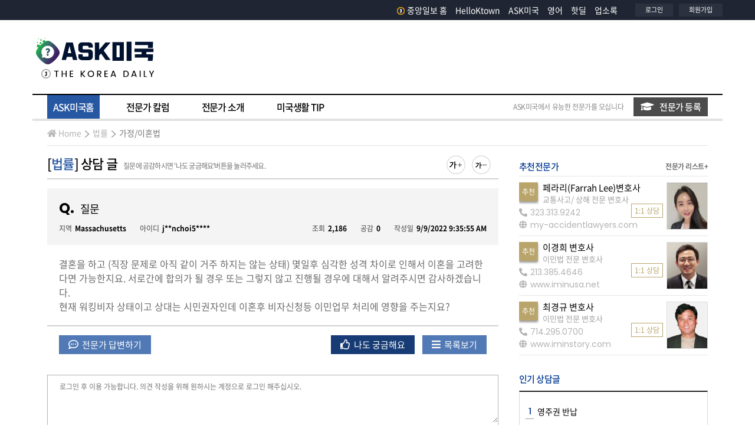

--- FILE ---
content_type: text/html; Charset=UTF-8
request_url: https://ask.koreadaily.com/ask_read.asp?qca_code=law.home&cot_userid=&page=4&qna_idx=123231&status=&branch=&searchOpt=&searchTxt=
body_size: 98666
content:
<!DOCTYPE html>
<html>
<head>
    <!--Start google crm-->
<script async src="https://www.googletagmanager.com/gtag/js?id=UA-1434457-1"></script>
<script>
window.dataLayer = window.dataLayer || [];
function gtag(){dataLayer.push(arguments);}
gtag('js', new Date());
gtag('config', 'UA-1434457-1');
</script>
<!--End google crm-->
<script type="text/javascript" async src="https://hb-amergemedia.s3.us-east-2.amazonaws.com/koreadaily.com/asc_prebid.js"></script>

<meta charset="utf-8">
<meta name="viewport" content="width=device-width, initial-scale=1.0">
<meta http-equiv="X-UA-Compatible" content="IE=edge,chrome=1">
<meta http-equiv="Cache-Control" content="no-cache" />
<meta http-equiv="Pragma" content="no-cache" />

<title>질문 - ASK미국 - 미주중앙일보</title>

<meta name='description' content="결혼을 하고 (직장 문제로 아직 같이 거주 하지는 않는 상태) 몇일후 심각한 성격 차이로 인해서 이혼을 고려한다면 가능한지요. 서로간에 합의가 될 경우 또는 그렇지 않고 진행될 경우에 대해서 알려주시면 감사하겠습니다.
현재 워킹비자 상태이고 상대는 시민권자인데 이혼후 비자신청등 이민업무 처리에 영향을 주는지요?" />





<meta property="og:title" content="질문 - ASK미국 - 미주중앙일보" />
<meta property="og:url" content="https://ask.koreadaily.com/ask_read.asp?qca_code=law.home&cot_userid=&page=4&qna_idx=123231&status=&branch=&searchOpt=&searchTxt=" />
<meta property="og:description" content="결혼을 하고 (직장 문제로 아직 같이 거주 하지는 않는 상태) 몇일후 심각한 성격 차이로 인해서 이혼을 고려한다면 가능한지요. 서로간에 합의가 될 경우 또는 그렇지 않고 진행될 경우에 대해서 알려주시면 감사하겠습니다.
현재 워킹비자 상태이고 상대는 시민권자인데 이혼후 비자신청등 이민업" />
<meta property="og:site_name" content="ASK미국 - 미주중앙일보" />
<meta property="og:type" content="article" />
<meta property="og:image" content="https://ask.koreadaily.com/assets/images/common/sns_logo_ask.gif" />



<!-- core CSS -->
<link rel="stylesheet" href="https://stackpath.bootstrapcdn.com/bootstrap/4.3.1/css/bootstrap.min.css" integrity="sha384-ggOyR0iXCbMQv3Xipma34MD+dH/1fQ784/j6cY/iJTQUOhcWr7x9JvoRxT2MZw1T" crossorigin="anonymous">
<link rel="stylesheet" href="https://cdnjs.cloudflare.com/ajax/libs/font-awesome/5.11.2/css/all.css">
<link href="https://fonts.googleapis.com/css?family=Poppins:400,600,700&display=swap" rel="stylesheet">

<!-- Custom CSS -->
<link href="/assets/css/common.css" rel="stylesheet">
<link href="/assets/css/layout.css?v=20210907" rel="stylesheet">
<link href="/assets/css/site.css?v=0217" rel="stylesheet">
<link href="/assets/css/popup.css" rel="stylesheet">

<!-- core js -->
<script src="https://code.jquery.com/jquery-3.3.1.min.js" integrity="sha256-FgpCb/KJQlLNfOu91ta32o/NMZxltwRo8QtmkMRdAu8=" crossorigin="anonymous"></script>
<script src="https://cdnjs.cloudflare.com/ajax/libs/popper.js/1.14.7/umd/popper.min.js" integrity="sha384-UO2eT0CpHqdSJQ6hJty5KVphtPhzWj9WO1clHTMGa3JDZwrnQq4sF86dIHNDz0W1" crossorigin="anonymous"></script>
<script src="https://stackpath.bootstrapcdn.com/bootstrap/4.3.1/js/bootstrap.min.js" integrity="sha384-JjSmVgyd0p3pXB1rRibZUAYoIIy6OrQ6VrjIEaFf/nJGzIxFDsf4x0xIM+B07jRM" crossorigin="anonymous"></script>
<script src="https://code.jquery.com/ui/1.12.1/jquery-ui.min.js" integrity="sha256-VazP97ZCwtekAsvgPBSUwPFKdrwD3unUfSGVYrahUqU=" crossorigin="anonymous"></script>

<script type="text/javascript" src="/assets/vendors/colorbox/jquery.colorbox.js"></script>
<link rel="stylesheet" href="/assets/vendors/colorbox/colorbox.css" />
<link rel="stylesheet" type="text/css" href="/assets/vendors/swiper/css/swiper.css" />
<script type="text/javascript" src="/assets/vendors/swiper/js/swiper.js"></script>
<script type="text/javascript" src="/assets/js/common.js?v-1417"></script>
<link rel="shortcut icon" href="/assets/images/favicon.ico">


<link rel="alternate" media="only screen and (max-width: 640px)" href="https://m.ask.koreadaily.com/read.asp?qca_code=law.home&cot_userid=&page=4&qna_idx=123231&status=&branch=&searchOpt=&searchTxt=">

<!-- Start DoubleClick js -->
<script async src="https://securepubads.g.doubleclick.net/tag/js/gpt.js"></script>
<script>
    window.googletag = window.googletag || {cmd: []};
    googletag.cmd.push(function() {
      googletag.defineSlot('/21183325/KD_Ask_RMiddle_B1', [[250, 250], [300, 250]], 'div-gpt-ad-1449101839529-0').addService(googletag.pubads());
      googletag.defineSlot('/21183325/KD_Ask_Top_A1', [728, 90], 'div-gpt-ad-1449101839529-1').addService(googletag.pubads());
      googletag.pubads().enableSingleRequest();
      googletag.pubads().collapseEmptyDivs();
      googletag.enableServices();
    });
</script>
<!-- End DoubleClick js -->
<!-- taboola home -->
<script type="text/javascript">
    window._taboola = window._taboola || [];
    _taboola.push({ homepage: 'auto' });
    !function (e, f, u, i) {
        if (!document.getElementById(i)) {
            e.async = 1;
            e.src = u;
            e.id = i;
            f.parentNode.insertBefore(e, f);
        }
    }(document.createElement('script'),
        document.getElementsByTagName('script')[0],
        '//cdn.taboola.com/libtrc/koreadaily/loader.js',
        'tb_loader_script');
    if (window.performance && typeof window.performance.mark == 'function') { window.performance.mark('tbl_ic'); }
</script>
<!-- //taboola home -->

     
    <link href="/assets/vendors/summernote/summernote-bs4.css" rel="stylesheet">
    <script src="/assets/vendors/summernote/summernote-bs4.js"></script>
    <script type="text/javascript" src="/_dev/javascript/common.js"></script>

</head>
<body>
    <div data-aaad='true' data-aa-adunit='/21183325/KD_Home_FLT'></div>

    <!--GN area S-->
    <div id="header-area">
        <header>
            <!--Branch with login & logo area S-->
                
<div class="site-header-gnb-wrap">
        <div class="content_box">
            <div class="site-masthead">
                <div class="head-left">
                    &nbsp;
                    <!--<div class="branch_list">
                        <div id="branch-dropdown">
                            <ul>
                                <li class="has-sub">
                                    <a href="#" class="parenttitle"><span>지역보기<i class="nav-arrow"></i></span></a>
                                    <ul class="childarea">
                                        <li>
                                            <a href="https://koreadaily.com/">Los Angeles</a>
                                        </li>
                                        <li>
                                            <a href="https://koreadaily.com/index_NY.html">New York</a>
                                        </li>
                                        <li>
                                            <a href="https://koreadaily.com/index_AT.html">Atlanta</a>
                                        </li>
                                        <li>
                                            <a href="https://koreadaily.com/index_CH.html">Chicago</a>
                                        </li>
                                        <li>
                                            <a href="https://koreadaily.com/index_DC.html">Washington DC</a>
                                        </li>
                                        <li>
                                            <a href="https://koreadaily.com/index_DE.html">Denver</a>
                                        </li>
                                        <li>
                                            <a href="https://koreadaily.com/index_SD.html">San Diego</a>
                                        </li>
                                        <li>
                                            <a href="https://koreadaily.com/index_VA.html">Vancouver</a>
                                        </li>
                                        <li>
                                            <a href="https://koreadaily.com/index_TO.html">Toronto</a>
                                        </li>
                                        <li class="last">
                                            <a href="https://www.joongang.co.kr/" target="_blank">한국중앙일보</a>
                                        </li>
                                    </ul>
                                </li>
                            </ul>
                        </div>
                    </div>-->
                    <div class="clear"></div>
                </div>
                <div class="head-right">
                    <div class="followsns">
                        <ul class="otherlinks_list">
                            <li class="items">
                                <a href="https://www.koreadaily.com/">
                                    <img src="/assets/images/common/logo_J.png" alt="home" class="homelogo2" />중앙일보 홈
                                </a>
                            </li> 
                            <li class="items"><a href="http://ktown.koreadaily.com">HelloKtown</a></li>
                            <li class="items"><a href="http://ask.koreadaily.com/">ASK미국</a> </li>
                            <li class="items"><a href="https://english.koreadaily.com/">영어</a> </li>
                            <li class="items"><a href="https://hotdeal.koreadaily.com/">핫딜</a> </li>
                            <li class="items"><a href="http://yp.koreadaily.com/main.asp?bra_code=LA">업소록</a></li>
                        </ul>
                    </div>

                    <div class="myarea">
                        <ul>
                            <li>
                                
                                <a href="JavaScript:Login()">로그인</a>
                                
                            </li>
                            <li>
                                
                                <a href="https://member.koreadaily.com/register_step1.asp" target="_blank">회원가입</a>
                                
                            </li>
                        </ul>
                    </div>
                    <div class="clear"></div>
                </div>
            </div>
            <div class="clear"></div>
        </div>
        <div class="clear"></div>
    </div>
    <div class="clear"></div>
    
    <!--LOGO area S-->
    <div class="site-header-inner-wrap">
        <div class="content_box ">
            <div class="site-masthead">
                <div class="head-left logo">
                    <h1>
                        <a href="/index.html">
                            <img src="/assets/images/common/logo_ask.gif" alt="ASK 미국">
                        </a>
                    </h1>
                </div>
                <div class="head-right">
                    <div class="bg-gray-ad">
        
<div id="topADContainer">
    <div id='div-gpt-ad-1449101839529-1'>
        <script type='text/javascript'>
            googletag.cmd.push(function () { googletag.display('div-gpt-ad-1449101839529-1'); });
        </script>
    </div>
</div>

                     
                    </div>

                </div>
                <div class="clear"></div>
            </div>
            <div class="clear"></div>
        </div>
    </div>
    <!--LOGO area E-->
            <!--Branch with login & logo area E-->
        </header>
        <div class="clear"></div>
        <!--Menu Bar Area-->
             <div class="menu-bar-area">
        <div class="content_box">
            <nav class="navbar  ">
                <ul id="mega_menu">
                    <li id="a-home" class="ask-menu"  ><a href="/index.html" class="active"  data-id="home">ASK미국홈</a></li>
                    <li id="a-colum"  class="ask-menu" ><a href="/columnist/columns_list.html"  data-id="columnist">전문가 칼럼</a></li>
                    <li id="a-special"  class="ask-menu" ><a href="/specialist/introduce_specialist.html"  data-id="specialist">전문가 소개</a></li>
                    <li id="a-tips"  class="ask-menu" ><a href="/uslife/uslife_tips.html"  data-id="uslife">미국생활 TIP</a></li>
                </ul>
                <div class="inquiry-btn">
                    <span>ASK미국에서 유능한 전문가를 모십니다</span>
                    <span class="btn_askmem_inquiry"><a href="/apply_specialist.html"><i class="fas fa-graduation-cap"></i>전문가 등록</a></span>

                </div> 
            </nav>
         
            <div class="clear"></div>
        </div>
    </div> 
        <!--Menu Bar Area-->
        <div class="clear"></div>
        <!--Sub Menu Bar Area-->
        <div class="sub-menu-bar-area">
            <div class="content_box">
                <div class="float_left">
                    <ol class="breadcrumb"> 
                        <li><a href="/index.html"><i class="fas fa-home"></i>Home</a></li>
                        <li><a href="/index.html?qca_code=law">법률</a></li>
                        <li><a href="/index.html?qca_code=law.home&old_qca_code=">가정/이혼법</a></li>
                    </ol>
                </div> 
            </div> 
        </div>
        <!--Sub Menu Bar Area-->
        <div class="clear"></div>
    </div>
    <!--GN area E-->
    <div class="clear"></div>
    <div id="real-conts" class="ma_top15 "> 
        <div class="content_box">
            <div class="wrapper contents-duo">
                <section class="cp-area cp-area-major">
                    <div class="cont-header-area">
                       <div class="float_left">
                            <h3 class="section-title">                                
                                <span class="view-breadcrumb">[<a href="/index.html?qca_code=law">법률</a>]
                                    상담 글
                                </span>
                                <span class="noti ma_left10"><em>질문에 공감하시면 '나도 궁금해요'버튼을 눌러주세요.</em></span>
                            </h3> 
                        </div>
                        <div class="ftsz-btn-area">
                            <ul>
                                <li>
                                    <div class="ftbutton" id="switcher-large">
                                        <img src="/assets/images/button/fontsize_plus.png" alt="글꼴 확대하기">
                                    </div>
                                </li>
                                <li>
                                    <div class="ftbutton" id="switcher-small">
                                        <img src="/assets/images/button/fontsize_minus.png" alt="글꼴 축소하기">
                                    </div>
                                </li>
                            </ul>
                        </div>
                        <div class="clear"></div>
                    </div>
                    <div class="clear"></div>
                    <div class="ma_top15">
                        <div class="article-cont">
                            <div class="ask-cont-section">
                                <div class="title-box">
                                    <h3>
                                        <span class="icon-q">Q.</span>질문
                                    </h3>
                                    <div class="ma_top10 sub-infos">
                                        <div class="float_left">
                                            <span class="cate-txt">지역</span><span><b>Massachusetts</b></span>
                                            <span class="cate-txt">아이디</span><span><b>j**nchoi5****</b></span>

                                        </div> 
                                        <div class="float_right">
                                            <span class="cate-txt">조회</span><span><b>2,186</b></span>
                                            <span class="cate-txt">공감</span><span id="johnchoi58_recommendcnt"><b>0</b></span>
                                            <span class="cate-txt">작성일</span><span><b>9/9/2022 9:35:55 AM</b></span>
                                        </div>
                                        <div class="clear"></div>
                                    </div>
                                </div>
                                <div class="cont-box">
                                    결혼을 하고 (직장 문제로 아직 같이 거주 하지는 않는 상태) 몇일후 심각한 성격 차이로 인해서 이혼을 고려한다면 가능한지요. 서로간에 합의가 될 경우 또는 그렇지 않고 진행될 경우에 대해서 알려주시면 감사하겠습니다.<br>현재 워킹비자 상태이고 상대는 시민권자인데 이혼후 비자신청등 이민업무 처리에 영향을 주는지요?   
                                </div>
                            </div>
                            <div class="clear"></div>
                            <div class="ma_top15 pa_left20 pa_right20">                               
                                <div class="float_left"> 
                                    <button class="btnst2 masterbtn" onclick="window.location.href ='/write_pro.html?mode=RE&qca_code=law.home&qna_idx=123231';">
                                         <i class="far fa-comment-dots"></i> 전문가 답변하기
                                    </button>
                                    <!--전문가이면 글쓰기 창으로 아니면 광고창으로-->
                                </div> 
                                <div class="float_right"> 
                                    <!--내 작성한 글일 경우--> 
                                    
                                    <!--내 작성한 글일 경우--> 
                                    <!--남의 글일 경우-->
                                    
                                    <button class="btnst2 metoobtn ma_right10" onclick="Recommend('johnchoi58','123231')">
                                        <i class="far fa-thumbs-up"></i> 나도 궁금해요
                                    </button>
                                    
                                    <!--남의 글일 경우-->
                                    <button onclick="window.location.href ='/index.html';" class="btnst2 masterbtn">
                                        <i class="fas fa-bars" ></i> 목록보기
                                    </button>
                                </div> 
                                <div class="clear"></div>
                            </div>
                            <div class="clear"></div>


                        <form name="frmComment" method="post" action="/ajax/ask_netizen_ajax.asp" onsubmit="return CommentSave()" style="margin:0px">
                            <input type="hidden" name="action" value="SAVE">
                            <input type="hidden" name="qnn_qnaidx" value="123231">
                            <input type="hidden" name="searchTxt" value="">
                            <input type="hidden" name="qca_code" value="law.home">
                            
                            
                            <div class="ma_top35 comment_area"> 
                                <div class="com-write-box">
                                    <div class="com_textarea">
                                        <textarea id="news-comment-textbox" name="qnn_content"  class="content" name="content" cols="80" rows="10" maxlength="1000" placeholder="로그인 후 이용 가능합니다. 의견 작성을 위해 원하시는 계정으로 로그인 해주십시오." title="댓글 내용" onFocus="loginCheck2()"  onkeyup="check_byte_fortxt(this, 'ask','1000')" ></textarea>
                                    </div>
                                    <div class="btm_area">
                                        <span class="count"><span id="text_chk_cnt">0</span>/1000 </span>
                                        <button class="btn_submit mg" type="submit">답변 등록</button>
                                    </div>
                                </div>
                            </div> 
                         </form>
                         

                            <div class="clear"></div>
                            
                            <div class="ma_top30 ma_btm10 pa_left20">
                                <p class="ft_14 ft_666">* 등록된 총 <b class="ft_dark_blue textunderline">답변수 2개</b>입니다.</p>
                            </div>
                            
                            <!-- 전문가 답변 -->
                            <div id="pro-comments">                
                                
                            </div> 
                            <div class="clear"></div>
                            <!-- 네티즌 답변  -->
                            
                           
                            <div id="user-comments"> 
                                
                            <div class="section-titlearea borders top1 muted pa_top15">
                                <h5 class="title">회원 답변글</h5>
                            </div>
                                <div class="clear"></div>
                                   
                                <article class="user-comment-box">
                                    <div class="icon-area">
                                     <span class="icon mem-answer"></span>
                                    </div>
                                    <div class="title-area">
                                        <div>
                                        <span class="float_left reply-mem-info">
                                        <span class="mem-name ">g**chan****</span>
                                        <span class="mem-label">님 답변</span>
                                        </span>
                                        <span class="float_right reply-date">
                                        <span class="cate-txt">답변일</span>
                                        <span><b>9/9/2022 10:00:49 AM</b></span>
                                        </span>
                                        <div class="clear"></div>
                                        </div>
                                    </div>
                                    <div class="clear"></div>
                                    <div class="ma_top20 cont-box">
                                    질문내용에 맞춰 간단하게 알려드리자면,<br><br>결혼과 동거여부는 특별히 관련이 없어 보이며, <br>결혼 후 얼마안되서 심각한 성격차이가 확인되어 이혼을 생각한다면,<br>이혼 신청을 해 볼 수 있습니다.<br><br>합의가 되면 서로 합의된 상황을 토대로 이혼신청서에 적으면 되고,<br>합의가 안되면 서류를 접수 할때 합의가 되지 않았음을 적으면 됩니다.<br><br>해당 양식을 법원에 접수하고나면 <br>절차에 맞춰 진행됩니다. 
                                    </div>

                                   
                                    <!--내 작성한 글일 경우-->
                                     
                                    <!--내 작성한 글일 경우--> 
                                    <div class="clear"></div>
                                </article>  
                                   
                                <article class="user-comment-box">
                                    <div class="icon-area">
                                     <span class="icon mem-answer"></span>
                                    </div>
                                    <div class="title-area">
                                        <div>
                                        <span class="float_left reply-mem-info">
                                        <span class="mem-name ">r**ling11****</span>
                                        <span class="mem-label">님 답변</span>
                                        </span>
                                        <span class="float_right reply-date">
                                        <span class="cate-txt">답변일</span>
                                        <span><b>9/9/2022 10:55:52 AM</b></span>
                                        </span>
                                        <div class="clear"></div>
                                        </div>
                                    </div>
                                    <div class="clear"></div>
                                    <div class="ma_top20 cont-box">
                                    Massachusetts 이혼법에 따르면<br>4가지 절차가 있는데<br>Uncontested, contested, no-fault 그리고 fault divorce가 있습니다.<br><br>두 분이 아직 합쳐 살지도 않은 사이인 만큼 <br>원만하게 합의하여 깨끗(?)하게 헤어진다면<br>최상의 방법이 될 듯합니다. uncontested no-fault divorce.<br><br>메사츄세스 주에서는<br>Nisi Period라는 것이 있습니다.<br>divorce cooling off period라고하여 <br>90일에서 120일 동안 과연 이혼해야 하는지<br>생각할 수 있는 시간이 주어집니다.<br><br>“No-Fault” divorce means exactly what it sounds like: that, simply, the divorce is no one’s fault. <br><br>두 분이 이혼에 “동의”할 경우.<br>Massachusetts General Law Chapter (M.G.L.) 208 §1A.<br>File($215)하고 난 후 120일가량 소요.<br>Joint Petition for Divorce.<br>Form R-408<br>기타 여러 서류.<br><br>두 분이 이혼에 “동의”하지 않을 경우.<br>Massachusetts General Law Chapter (M.G.L.) 208 §1B.<br><br>자세한 내용 관련 정부 링크 참고해 보세요.<br>https://www.mass.gov/guides/get-a-no-fault-1a-divorce<br><br>https://www.youtube.com/channel/UCMZYNzRpj7JZ-zv99d8kAmw<br><br>영일샘<br> 
                                    </div>

                                   
                                    <!--내 작성한 글일 경우-->
                                     
                                    <!--내 작성한 글일 경우--> 
                                    <div class="clear"></div>
                                </article>  
                                
                            </div> 
                                    
                          
                            <div class="clear"></div>
                        </div>
                    </div>
                    <div class="clear"></div> 
                     
                    <div class="text-center borders top1 muted ma_top15 pa_top15">
                        
                        <button class="btnst2 masterbtn" onclick="window.location.href ='/index.html?qca_code=law.home&old_qca_code=&status=&page=4&branch=';">
                            <i class="fas fa-bars"></i> 목록보기
                        </button>
                        
                    </div>
                    
                    <div class="clear"></div>
                    <div id='div-gpt-ad-1449101839529-1'>
                        <script type='text/javascript'>
                            googletag.cmd.push(function () { googletag.display('div-gpt-ad-1449101839529-1'); });
                        </script>
                    </div>
                    <div class="ma_top30" id="relation_ask"> 
                        <h4 class="sub-section-title">
                             법률<span class="ft_111"> 분야 질문</span>  <span class="float_right"><a class="more" href="index.html?qca_code=law.home">더보기 +</a></span>
                        </h4>
                        <div class="clear"></div> 
                    <div class="ma_top15">
                        <section id="ask_list" class="borders top1 lighter">
                           
                                <article class="answer_box borders btm1 lighter">
                                  <div class="answer_box_clickarea" data-href="/ask_read.asp?qca_code=law.home&cot_userid=&qna_idx=131766">
                                         <div class="icon-area">
                                        <span class='icon ask-answer'></span>
                                    </div>
                                    <div class="title-area">
                                        <div>
                                            <p class="category-label kr-malgun float_left">
                                                <span>법률</span>
                                                <span>가정/이혼법</span>
                                            </p>

                                            <span class="float_right">
                                                    
                                                        <span class="icon_flag_square best">best</span>
                                                    
                                                 <!-- 이건 궁금해요 기준인것인가? <span class="icon_flag_square best">best</span> -->
                                            </span>
                                        </div>

                                        <div class="clear"></div>
                                        <p class="titbox">
                                            <span class="tit">
                                                <a href="/ask_read.asp?qca_code=law.home&cot_userid=&qna_idx=131766">혼외자 양육비</a>
                                            </span>
                                            
                                            <span class="float_left ma_left10 ft_point"> + 1</span>
                                            
                                        </p>
                                        <div class="clear"></div>
                                        <div class="sub-info-box kr-malgun">
                                            <div class="sub-info-txt">
                                                <span>조회 2,146</span>
                                                <span class="cate-txt">공감 0</span>
                                                <span>CA</span>
                                                <span class="writer">h**rypotat****</span>
                                                <span>12/4/2025 1:02:08 AM</span>
                                            </div> 
                                            <div class="clear"></div>
                                        </div>
                                        <div class="clear"></div>
                                    </div>
                                    <div class="clear"></div>
                                  </div>
                                                    <div class="clear"></div>
                                    
                                            <div class="answer-and-metoo kr-malgun">
                                                <a   onclick="Recommend('harrypotato','131766')"><span class="metoo">나도 궁금해요<i class="far fa-thumbs-up"></i></span></a>
                                                <a href="/ask_read.asp?qca_code=law.home&cot_userid=&qna_idx=131766"><span class="answer">답변하기<i class="far fa-comment-dots"></i></span></a>

                                            </div>
                                                    <div class="clear"></div>
                                </article> 
                                   
                                <article class="answer_box borders btm1 lighter">
                                  <div class="answer_box_clickarea" data-href="/ask_read.asp?qca_code=law.home&cot_userid=&qna_idx=131765">
                                         <div class="icon-area">
                                        <span class='icon ask-answer'></span>
                                    </div>
                                    <div class="title-area">
                                        <div>
                                            <p class="category-label kr-malgun float_left">
                                                <span>법률</span>
                                                <span>가정/이혼법</span>
                                            </p>

                                            <span class="float_right">
                                                    
                                                        <span class="icon_flag_square best">best</span>
                                                    
                                                 <!-- 이건 궁금해요 기준인것인가? <span class="icon_flag_square best">best</span> -->
                                            </span>
                                        </div>

                                        <div class="clear"></div>
                                        <p class="titbox">
                                            <span class="tit">
                                                <a href="/ask_read.asp?qca_code=law.home&cot_userid=&qna_idx=131765">전업주부아내와 이혼하면 평생 아내에게 배우자부양비를 줘야 하나요?</a>
                                            </span>
                                            
                                            <span class="float_left ma_left10 ft_point"> + 1</span>
                                            
                                        </p>
                                        <div class="clear"></div>
                                        <div class="sub-info-box kr-malgun">
                                            <div class="sub-info-txt">
                                                <span>조회 3,559</span>
                                                <span class="cate-txt">공감 0</span>
                                                <span>CA</span>
                                                <span class="writer">p**o020****</span>
                                                <span>12/3/2025 5:02:08 PM</span>
                                            </div> 
                                            <div class="clear"></div>
                                        </div>
                                        <div class="clear"></div>
                                    </div>
                                    <div class="clear"></div>
                                  </div>
                                                    <div class="clear"></div>
                                    
                                            <div class="answer-and-metoo kr-malgun">
                                                <a   onclick="Recommend('plto0205','131765')"><span class="metoo">나도 궁금해요<i class="far fa-thumbs-up"></i></span></a>
                                                <a href="/ask_read.asp?qca_code=law.home&cot_userid=&qna_idx=131765"><span class="answer">답변하기<i class="far fa-comment-dots"></i></span></a>

                                            </div>
                                                    <div class="clear"></div>
                                </article> 
                                   
                                <article class="answer_box borders btm1 lighter">
                                  <div class="answer_box_clickarea" data-href="/ask_read.asp?qca_code=law.home&cot_userid=&qna_idx=131732">
                                         <div class="icon-area">
                                        <span class='icon ask-answer'></span>
                                    </div>
                                    <div class="title-area">
                                        <div>
                                            <p class="category-label kr-malgun float_left">
                                                <span>법률</span>
                                                <span>가정/이혼법</span>
                                            </p>

                                            <span class="float_right">
                                                    
                                                        <span class="icon_flag_square best">best</span>
                                                    
                                                 <!-- 이건 궁금해요 기준인것인가? <span class="icon_flag_square best">best</span> -->
                                            </span>
                                        </div>

                                        <div class="clear"></div>
                                        <p class="titbox">
                                            <span class="tit">
                                                <a href="/ask_read.asp?qca_code=law.home&cot_userid=&qna_idx=131732">아내가 저를 가정폭력으로 신고하겠다고 협박하는데요</a>
                                            </span>
                                            
                                            <span class="float_left ma_left10 ft_point"> + 9</span>
                                            
                                        </p>
                                        <div class="clear"></div>
                                        <div class="sub-info-box kr-malgun">
                                            <div class="sub-info-txt">
                                                <span>조회 4,843</span>
                                                <span class="cate-txt">공감 0</span>
                                                <span>CA</span>
                                                <span class="writer">o**nge12345****</span>
                                                <span>11/23/2025 7:38:49 AM</span>
                                            </div> 
                                            <div class="clear"></div>
                                        </div>
                                        <div class="clear"></div>
                                    </div>
                                    <div class="clear"></div>
                                  </div>
                                                    <div class="clear"></div>
                                    
                                            <div class="answer-and-metoo kr-malgun">
                                                <a   onclick="Recommend('orange123456','131732')"><span class="metoo">나도 궁금해요<i class="far fa-thumbs-up"></i></span></a>
                                                <a href="/ask_read.asp?qca_code=law.home&cot_userid=&qna_idx=131732"><span class="answer">답변하기<i class="far fa-comment-dots"></i></span></a>

                                            </div>
                                                    <div class="clear"></div>
                                </article> 
                                   
                                <article class="answer_box borders btm1 lighter">
                                  <div class="answer_box_clickarea" data-href="/ask_read.asp?qca_code=law.home&cot_userid=&qna_idx=131693">
                                         <div class="icon-area">
                                        <span class='icon mem-answer'></span>
                                    </div>
                                    <div class="title-area">
                                        <div>
                                            <p class="category-label kr-malgun float_left">
                                                <span>법률</span>
                                                <span>가정/이혼법</span>
                                            </p>

                                            <span class="float_right">
                                                    
                                                        <span class="icon_flag_square best">best</span>
                                                    
                                                 <!-- 이건 궁금해요 기준인것인가? <span class="icon_flag_square best">best</span> -->
                                            </span>
                                        </div>

                                        <div class="clear"></div>
                                        <p class="titbox">
                                            <span class="tit">
                                                <a href="/ask_read.asp?qca_code=law.home&cot_userid=&qna_idx=131693">미국시민권자와 이혼관련. 제발 도와주세요. 절박합니다...</a>
                                            </span>
                                            
                                            <span class="float_left ma_left10 ft_point"> + 4</span>
                                            
                                        </p>
                                        <div class="clear"></div>
                                        <div class="sub-info-box kr-malgun">
                                            <div class="sub-info-txt">
                                                <span>조회 5,750</span>
                                                <span class="cate-txt">공감 0</span>
                                                <span>ID</span>
                                                <span class="writer">p**gco3****</span>
                                                <span>11/9/2025 8:57:29 AM</span>
                                            </div> 
                                            <div class="clear"></div>
                                        </div>
                                        <div class="clear"></div>
                                    </div>
                                    <div class="clear"></div>
                                  </div>
                                                    <div class="clear"></div>
                                    
                                            <div class="answer-and-metoo kr-malgun">
                                                <a   onclick="Recommend('pingco36','131693')"><span class="metoo">나도 궁금해요<i class="far fa-thumbs-up"></i></span></a>
                                                <a href="/ask_read.asp?qca_code=law.home&cot_userid=&qna_idx=131693"><span class="answer">답변하기<i class="far fa-comment-dots"></i></span></a>

                                            </div>
                                                    <div class="clear"></div>
                                </article> 
                                   
                                <article class="answer_box borders btm1 lighter">
                                  <div class="answer_box_clickarea" data-href="/ask_read.asp?qca_code=law.home&cot_userid=&qna_idx=131653">
                                         <div class="icon-area">
                                        <span class='icon ask-answer'></span>
                                    </div>
                                    <div class="title-area">
                                        <div>
                                            <p class="category-label kr-malgun float_left">
                                                <span>법률</span>
                                                <span>가정/이혼법</span>
                                            </p>

                                            <span class="float_right">
                                                    
                                                        <span class="icon_flag_square best">best</span>
                                                    
                                                 <!-- 이건 궁금해요 기준인것인가? <span class="icon_flag_square best">best</span> -->
                                            </span>
                                        </div>

                                        <div class="clear"></div>
                                        <p class="titbox">
                                            <span class="tit">
                                                <a href="/ask_read.asp?qca_code=law.home&cot_userid=&qna_idx=131653">이혼</a>
                                            </span>
                                            
                                            <span class="float_left ma_left10 ft_point"> + 2</span>
                                            
                                        </p>
                                        <div class="clear"></div>
                                        <div class="sub-info-box kr-malgun">
                                            <div class="sub-info-txt">
                                                <span>조회 3,824</span>
                                                <span class="cate-txt">공감 0</span>
                                                <span>CA</span>
                                                <span class="writer">m**owa****</span>
                                                <span>10/26/2025 10:28:15 PM</span>
                                            </div> 
                                            <div class="clear"></div>
                                        </div>
                                        <div class="clear"></div>
                                    </div>
                                    <div class="clear"></div>
                                  </div>
                                                    <div class="clear"></div>
                                    
                                            <div class="answer-and-metoo kr-malgun">
                                                <a   onclick="Recommend('miroway','131653')"><span class="metoo">나도 궁금해요<i class="far fa-thumbs-up"></i></span></a>
                                                <a href="/ask_read.asp?qca_code=law.home&cot_userid=&qna_idx=131653"><span class="answer">답변하기<i class="far fa-comment-dots"></i></span></a>

                                            </div>
                                                    <div class="clear"></div>
                                </article> 
                                   
                                <article class="answer_box borders btm1 lighter">
                                  <div class="answer_box_clickarea" data-href="/ask_read.asp?qca_code=law.home&cot_userid=&qna_idx=131636">
                                         <div class="icon-area">
                                        <span class='icon ask-answer'></span>
                                    </div>
                                    <div class="title-area">
                                        <div>
                                            <p class="category-label kr-malgun float_left">
                                                <span>법률</span>
                                                <span>가정/이혼법</span>
                                            </p>

                                            <span class="float_right">
                                                    
                                                        <span class="icon_flag_square best">best</span>
                                                    
                                                 <!-- 이건 궁금해요 기준인것인가? <span class="icon_flag_square best">best</span> -->
                                            </span>
                                        </div>

                                        <div class="clear"></div>
                                        <p class="titbox">
                                            <span class="tit">
                                                <a href="/ask_read.asp?qca_code=law.home&cot_userid=&qna_idx=131636">작년에 남편이 아이에게 손찌검을 했는데요</a>
                                            </span>
                                            
                                            <span class="float_left ma_left10 ft_point"> + 3</span>
                                            
                                        </p>
                                        <div class="clear"></div>
                                        <div class="sub-info-box kr-malgun">
                                            <div class="sub-info-txt">
                                                <span>조회 5,191</span>
                                                <span class="cate-txt">공감 0</span>
                                                <span>CA</span>
                                                <span class="writer">l********</span>
                                                <span>10/20/2025 9:35:53 AM</span>
                                            </div> 
                                            <div class="clear"></div>
                                        </div>
                                        <div class="clear"></div>
                                    </div>
                                    <div class="clear"></div>
                                  </div>
                                                    <div class="clear"></div>
                                    
                                            <div class="answer-and-metoo kr-malgun">
                                                <a   onclick="Recommend('lahaha','131636')"><span class="metoo">나도 궁금해요<i class="far fa-thumbs-up"></i></span></a>
                                                <a href="/ask_read.asp?qca_code=law.home&cot_userid=&qna_idx=131636"><span class="answer">답변하기<i class="far fa-comment-dots"></i></span></a>

                                            </div>
                                                    <div class="clear"></div>
                                </article> 
                                   
                                <article class="answer_box borders btm1 lighter">
                                  <div class="answer_box_clickarea" data-href="/ask_read.asp?qca_code=law.home&cot_userid=&qna_idx=131608">
                                         <div class="icon-area">
                                        <span class='icon ask-answer'></span>
                                    </div>
                                    <div class="title-area">
                                        <div>
                                            <p class="category-label kr-malgun float_left">
                                                <span>법률</span>
                                                <span>가정/이혼법</span>
                                            </p>

                                            <span class="float_right">
                                                    
                                                        <span class="icon_flag_square best">best</span>
                                                    
                                                 <!-- 이건 궁금해요 기준인것인가? <span class="icon_flag_square best">best</span> -->
                                            </span>
                                        </div>

                                        <div class="clear"></div>
                                        <p class="titbox">
                                            <span class="tit">
                                                <a href="/ask_read.asp?qca_code=law.home&cot_userid=&qna_idx=131608">이혼 신청 후 안전을 위해 집을 떠나야 할까요?</a>
                                            </span>
                                            
                                            <span class="float_left ma_left10 ft_point"> + 3</span>
                                            
                                        </p>
                                        <div class="clear"></div>
                                        <div class="sub-info-box kr-malgun">
                                            <div class="sub-info-txt">
                                                <span>조회 3,788</span>
                                                <span class="cate-txt">공감 0</span>
                                                <span>CA</span>
                                                <span class="writer">i**u6****</span>
                                                <span>10/11/2025 2:48:17 PM</span>
                                            </div> 
                                            <div class="clear"></div>
                                        </div>
                                        <div class="clear"></div>
                                    </div>
                                    <div class="clear"></div>
                                  </div>
                                                    <div class="clear"></div>
                                    
                                            <div class="answer-and-metoo kr-malgun">
                                                <a   onclick="Recommend('imgu62','131608')"><span class="metoo">나도 궁금해요<i class="far fa-thumbs-up"></i></span></a>
                                                <a href="/ask_read.asp?qca_code=law.home&cot_userid=&qna_idx=131608"><span class="answer">답변하기<i class="far fa-comment-dots"></i></span></a>

                                            </div>
                                                    <div class="clear"></div>
                                </article> 
                                   
                                <article class="answer_box borders btm1 lighter">
                                  <div class="answer_box_clickarea" data-href="/ask_read.asp?qca_code=law.home&cot_userid=&qna_idx=131537">
                                         <div class="icon-area">
                                        <span class='icon ask-answer'></span>
                                    </div>
                                    <div class="title-area">
                                        <div>
                                            <p class="category-label kr-malgun float_left">
                                                <span>법률</span>
                                                <span>가정/이혼법</span>
                                            </p>

                                            <span class="float_right">
                                                    
                                                        <span class="icon_flag_square best">best</span>
                                                    
                                                 <!-- 이건 궁금해요 기준인것인가? <span class="icon_flag_square best">best</span> -->
                                            </span>
                                        </div>

                                        <div class="clear"></div>
                                        <p class="titbox">
                                            <span class="tit">
                                                <a href="/ask_read.asp?qca_code=law.home&cot_userid=&qna_idx=131537">곧 은퇴인데 일하지 않는 와이프와의 이혼을 고민합니다</a>
                                            </span>
                                            
                                            <span class="float_left ma_left10 ft_point"> + 3</span>
                                            
                                        </p>
                                        <div class="clear"></div>
                                        <div class="sub-info-box kr-malgun">
                                            <div class="sub-info-txt">
                                                <span>조회 6,677</span>
                                                <span class="cate-txt">공감 0</span>
                                                <span>CA</span>
                                                <span class="writer">m**m**me****</span>
                                                <span>9/21/2025 11:54:44 PM</span>
                                            </div> 
                                            <div class="clear"></div>
                                        </div>
                                        <div class="clear"></div>
                                    </div>
                                    <div class="clear"></div>
                                  </div>
                                                    <div class="clear"></div>
                                    
                                            <div class="answer-and-metoo kr-malgun">
                                                <a   onclick="Recommend('manmanmen','131537')"><span class="metoo">나도 궁금해요<i class="far fa-thumbs-up"></i></span></a>
                                                <a href="/ask_read.asp?qca_code=law.home&cot_userid=&qna_idx=131537"><span class="answer">답변하기<i class="far fa-comment-dots"></i></span></a>

                                            </div>
                                                    <div class="clear"></div>
                                </article> 
                                   
                                <article class="answer_box borders btm1 lighter">
                                  <div class="answer_box_clickarea" data-href="/ask_read.asp?qca_code=law.home&cot_userid=&qna_idx=131469">
                                         <div class="icon-area">
                                        <span class='icon ask-answer'></span>
                                    </div>
                                    <div class="title-area">
                                        <div>
                                            <p class="category-label kr-malgun float_left">
                                                <span>법률</span>
                                                <span>가정/이혼법</span>
                                            </p>

                                            <span class="float_right">
                                                    
                                                        <span class="icon_flag_square best">best</span>
                                                    
                                                 <!-- 이건 궁금해요 기준인것인가? <span class="icon_flag_square best">best</span> -->
                                            </span>
                                        </div>

                                        <div class="clear"></div>
                                        <p class="titbox">
                                            <span class="tit">
                                                <a href="/ask_read.asp?qca_code=law.home&cot_userid=&qna_idx=131469">협의이혼에 대하여</a>
                                            </span>
                                            
                                            <span class="float_left ma_left10 ft_point"> + 3</span>
                                            
                                        </p>
                                        <div class="clear"></div>
                                        <div class="sub-info-box kr-malgun">
                                            <div class="sub-info-txt">
                                                <span>조회 3,139</span>
                                                <span class="cate-txt">공감 0</span>
                                                <span>NV</span>
                                                <span class="writer">J**oun880****</span>
                                                <span>9/6/2025 11:59:24 AM</span>
                                            </div> 
                                            <div class="clear"></div>
                                        </div>
                                        <div class="clear"></div>
                                    </div>
                                    <div class="clear"></div>
                                  </div>
                                                    <div class="clear"></div>
                                    
                                            <div class="answer-and-metoo kr-malgun">
                                                <a   onclick="Recommend('Juyoun8809','131469')"><span class="metoo">나도 궁금해요<i class="far fa-thumbs-up"></i></span></a>
                                                <a href="/ask_read.asp?qca_code=law.home&cot_userid=&qna_idx=131469"><span class="answer">답변하기<i class="far fa-comment-dots"></i></span></a>

                                            </div>
                                                    <div class="clear"></div>
                                </article> 
                                   
                                <article class="answer_box borders btm1 lighter">
                                  <div class="answer_box_clickarea" data-href="/ask_read.asp?qca_code=law.home&cot_userid=&qna_idx=131446">
                                         <div class="icon-area">
                                        <span class='icon ask-answer'></span>
                                    </div>
                                    <div class="title-area">
                                        <div>
                                            <p class="category-label kr-malgun float_left">
                                                <span>법률</span>
                                                <span>가정/이혼법</span>
                                            </p>

                                            <span class="float_right">
                                                    
                                                        <span class="icon_flag_square best">best</span>
                                                    
                                                 <!-- 이건 궁금해요 기준인것인가? <span class="icon_flag_square best">best</span> -->
                                            </span>
                                        </div>

                                        <div class="clear"></div>
                                        <p class="titbox">
                                            <span class="tit">
                                                <a href="/ask_read.asp?qca_code=law.home&cot_userid=&qna_idx=131446">이혼할때 배우자부양비가 전 남편의 소득에 따라서 정해지나요? 아니면 제 생활비가 기준인가요?</a>
                                            </span>
                                            
                                            <span class="float_left ma_left10 ft_point"> + 1</span>
                                            
                                        </p>
                                        <div class="clear"></div>
                                        <div class="sub-info-box kr-malgun">
                                            <div class="sub-info-txt">
                                                <span>조회 2,840</span>
                                                <span class="cate-txt">공감 0</span>
                                                <span>CA</span>
                                                <span class="writer">z**a****</span>
                                                <span>9/1/2025 10:48:30 PM</span>
                                            </div> 
                                            <div class="clear"></div>
                                        </div>
                                        <div class="clear"></div>
                                    </div>
                                    <div class="clear"></div>
                                  </div>
                                                    <div class="clear"></div>
                                    
                                            <div class="answer-and-metoo kr-malgun">
                                                <a   onclick="Recommend('zacar','131446')"><span class="metoo">나도 궁금해요<i class="far fa-thumbs-up"></i></span></a>
                                                <a href="/ask_read.asp?qca_code=law.home&cot_userid=&qna_idx=131446"><span class="answer">답변하기<i class="far fa-comment-dots"></i></span></a>

                                            </div>
                                                    <div class="clear"></div>
                                </article> 
                                 
                                <div class="clear"></div>
                              <script>
                                            $('.answer_box_clickarea').click(function () {
                                                var oldDataHref = $(this).data('href');
                                                window.document.location = oldDataHref;
                                            });
                                        </script>
                            </section>
                        </div> 
                        <div class="clear"></div>  
                        <div class="ma_top30 info-notice kr-malgun">
                            <div class="borders rt1 lighter wd-p10 noti">주의 !</div>
                            <div class="wd-p90 pa_left10">
                                상담 내용은 질문자의 질문 내용을 바탕으로 한 전문가의 소견으로, 답변과 관련하여 답변한
                                전문가나 회원, 중앙일보, 조인스아메리카의 법률적 책임이 없음을 알려드립니다.
                            </div>
                            <div class="clear"></div>
                        </div>
                        <div class="clear"></div>
                        <div class="ma_top55">
                             
<script type="text/javascript" src="//ad5.koreadaily.com/ad.dll?area=T_ASK_&cnt=3" charset="euc-kr"></script>

<div id='divTextAD'>
    <div class="title-area">
        <img src="/assets/images/common/askads_title.gif" />
        <a data-remote="../popup_sponsorads.html" data-toggle="modal" data-target="#sponsor-box"><img src="/assets/images/button/btn_askads.gif" /></a>
    </div>
    <div class="clear"></div>
    <div class="ad-list-area kr-malgun">

        <script type="text/javascript" charset="euc-kr">
            if (typeof ads_T_ASK_ != 'undefined') {
                ads_T_ASK_.sort(ArrayPrototypeRandom = function () { return Math.round(Math.random()) - 0.5 });
                document.write('<ul>');
                for (i = 0; i < ads_T_ASK_.length; i++) {
                    if (i > 0)
                        document.write('<li>' + ads_T_ASK_[i] + '</li>');
                    else
                        document.write('<li>' + ads_T_ASK_[i] + '</li>');
                }
                document.write('</ul>');
            }
        </script>
    </div>
</div>

<div class="modal fade" id="sponsor-box" data-reveal>
    <div class="modal-dialog" style="max-width: 720px; width: 720px;">
        <div class="modal-content sponsorads">
        </div>
    </div>
</div>




<script>
    $(document).ready(function () {
        $('#sponsor-box').on('show.bs.modal', function (e) {
            var button = $(e.relatedTarget);
            var modal = $(this);

            modal.find('.modal-content').load(button.data("remote"));
        });
    });
</script> 
                            <div class="clear"></div>
                        </div>
                        <div class="clear"></div>
                    </div> 
                </section>
                 <!-- 오른쪽 영역STATRT -->
                  
<!-- 오른쪽 영역STATRT -->
 <section class="cp-area cp-area-minor">

        
        <!--추천 전문가 -->
        <section class="specialist-area ma_top10">
                <h4 class="h4-section-title">
        추천전문가
        <span class="float_right"><a class="more" href="/specialist/introduce_specialist.html">전문가 리스트+</a></span>
    </h4>
<script type="text/javascript" src="//ad5.koreadaily.com/ad.dll?area=ASKR_ALL&cnt=3" charset="euc-kr"></script>
<script type="text/javascript" charset="euc-kr">

        if (typeof ads_ASKR_ALL != 'undefined') {
            
            function shuffleRandom(n){
                    var ar = new Array();
                    var temp;
                    var rnum;
                
                    for(var i=1; i<=n; i++){
                        ar.push(i);
                    }
            
                    for(var i=0; i< ar.length ; i++)
                    {
                        rnum = Math.floor(Math.random() *n);
                        temp = ar[i];
                        ar[i] = ar[rnum];
                        ar[rnum] = temp;
                    }
            
                    //alert (ar);
                    return ar;
            }
            
            var rdm = shuffleRandom(3);
            var afterrdm = rdm.toString().split(",");
           
            a = afterrdm[0] - 1;
            b = afterrdm[1] - 1;
            c = afterrdm[2] - 1;
            
            
            if (ads_ASKR_ALL[a] != undefined){
                document.write(ads_ASKR_ALL[a]);
            }

            if (ads_ASKR_ALL[b] != undefined){
                document.write(ads_ASKR_ALL[b]);
            }

            if (ads_ASKR_ALL[c] != undefined){
                document.write(ads_ASKR_ALL[c]);
            }
        }

</script>

    <div class="clear"></div>

 
           </section> 
         <!--추천 전문가 END--> 
        <div class="clear"></div>
        <section class="most-ask ma_top30"> 
            <!-- 인기 상담글 -->
            

<section class="most-ask ma_top30">

	<h4 class="h4-section-title">인기 상담글</h4>
	<div class="listbox ma_top10">
		<ul class="text-list-box">

			

			<li>
				<span class="badge-best-num"></span>
				<a href="https://ask.koreadaily.com/ask_read.asp?qca_code=visa.permanent&qna_idx=131872">영주권 반납</a>
			</li>

			

			<li>
				<span class="badge-best-num"></span>
				<a href="https://ask.koreadaily.com/ask_read.asp?qca_code=visa.permanent&qna_idx=131876">영주권자 한국 체류 기간</a>
			</li>

			

			<li>
				<span class="badge-best-num"></span>
				<a href="https://ask.koreadaily.com/ask_read.asp?qca_code=law.ex&qna_idx=131875">SSI 혜택영향</a>
			</li>

			

			<li>
				<span class="badge-best-num"></span>
				<a href="https://ask.koreadaily.com/ask_read.asp?qca_code=house.fix&qna_idx=131873">승용차 연료 옥탄 87</a>
			</li>

			

			<li>
				<span class="badge-best-num"></span>
				<a href="https://ask.koreadaily.com/ask_read.asp?qca_code=visa.visa&qna_idx=131874">niw i140 거절시, e2신분</a>
			</li>

			

			<li>
				<span class="badge-best-num"></span>
				<a href="https://ask.koreadaily.com/ask_read.asp?qca_code=visa.permanent&qna_idx=131877">결혼 영주권 신청 문의</a>
			</li>

			

			<li>
				<span class="badge-best-num"></span>
				<a href="https://ask.koreadaily.com/ask_read.asp?qca_code=social.ssn&qna_idx=131879">SSA 온라인 계정이 전화번호가 변경되서 ...해결방법?</a>
			</li>

			

			<li>
				<span class="badge-best-num"></span>
				<a href="https://ask.koreadaily.com/ask_read.asp?qca_code=visa.daca&qna_idx=131881">Daca 연장 신청 시 여권을 꼭 제출해야 하나요?</a>
			</li>

			

		</ul>
	</div>
</section>
        </section>

        <div class="clear"></div>
        <!-- 공지사항 -->
         

<section class="notie-ask ma_top30">
	<h4 class="h4-section-title">ASK미국 공지 <span class="float_right"><a class="more" href="/notice_list.html">더보기 +</a></span></h4>
	<!--//공지글-->
	<div class="listbox ma_top10">
		<ul class="text-list-box">
		 
			<li><a href=/notice_view.html?qna_idx=124730><font color=#c80000>ASK미국 이용 수칙 안내 확인 바랍니다.</font></a></li>
			 
			<li><a href=/notice_view.html?qna_idx=108460>ASK미국에서 새로운 전문가를 찾습니다.</a></li>
			 
			<li><a href=/notice_view.html?qna_idx=97143>ASK미국 비속어, 상호간 비방글을 금지합니다.</a></li>
			 
			<li><a href=/notice_view.html?qna_idx=22449> 빈번호 조회 요청글 삭제 합니다</a></li>
			 
			<li><a href=/notice_view.html?qna_idx=13635>"질문 입력", "네티즌 답변" 작성 전 확인!</a></li>
			 
		</ul>
	</div>
</section> 
        <div class="clear"></div>
        <div class="ma_top30 text-center ">
            <div class="ad-box">
                <div id='div-gpt-ad-1449101839529-0'>
                    <script type='text/javascript'>
                        googletag.cmd.push(function() { googletag.display('div-gpt-ad-1449101839529-0'); });
                    </script>
                </div>		
            </div> 
        </div> 
        <div class="clear"></div>
        <section class="usa-tips ma_top30">

            <h4 class="h4-section-title">
                <span class="icon-flag-usa"></span> 미국생활 TIP <span class="float_right"><a class="more" href="/uslife/uslife_tips.html">더보기 +</a></span>
                
            </h4>
            <div class="listbox ma_top10">
                <ul class="text-list-box">
                    <li><a href="https://egov.uscis.gov/casestatus/landing.do" target="_blank">미국이민국수속확인</a></li>
                    <li><a href="/uslife/greencard-case-status.html">영주권 문호</a></li>
                    <li><a href="/uslife/citizen-test.html">시민권 시험문제</a></li>
                    <li><a href="/uslife/driving-test.html">운전면허 시험문제</a></li>                            
                </ul>
            </div>
        </section>
    </section>
     <!-- 오른쪽 영역END -->

<div class="modal fade" id="inquiry-box">
    <div class="modal-dialog" style="max-width: 635px;width: 635px; ">
        <div class="modal-content">

        </div>
    </div>
</div> 

<div class="modal fade" id="specialist-box" data-reveal>
    <div class="modal-dialog" style="max-width: 635px;width: 635px; ">
        <div class="modal-content">

        </div>
    </div>
</div> 
                 <!-- 오른쪽 영역END -->
            </div> 
        </div>
    </div>
    <div class="clear"></div>
    <!--footer area s-->
        
<script>
    $(document).ready(function () {


        if (navigator.userAgent.indexOf('Mac') > 0) {
            $('body').addClass('mac-os');
        }
        topmenu.Load(); 
        inquiry.Load();
        specialist.Load();
    });


    var specialist = {
        Load: function () {

            $('#specialist-box').on('show.bs.modal', function (e) {

                var button = $(e.relatedTarget);
                var modal = $(this);

                modal.find('.modal-content').load(button.data("remote"));

            });
        }
    };
    var inquiry = {
        Load: function () {

            $('#inquiry-box').on('show.bs.modal', function (e) {

                var button = $(e.relatedTarget);
                var modal = $(this);

                modal.find('.modal-content').load(button.data("remote"));

            });
        }
    }; 
    var topmenu = {
        Load: function () {
            var firstLevelLocation = window.location.pathname.split('/')[1];
            firstLevelLocation = firstLevelLocation.toLowerCase();
            var secondLevelLocation = window.location.pathname.split('/')[2];
            if (secondLevelLocation == undefined || secondLevelLocation == "") { $("#a-home a").addClass("active"); }
            else if (secondLevelLocation == "expert_profile2.html") { $("#mega_menu li.ask-menu a").removeClass("active"); $("#a-special a").addClass("active"); }
            else {
                var items;
                items = $("#mega_menu li.ask-menu a");
                var i = 0;
                if (items.length > 0) {
                    $("#mega_menu li.ask-menu a").removeClass("active")

                    $("#mega_menu li.ask-menu a").each(function (index, item) {
                        if ($(item).data('id') == firstLevelLocation) {
                            $(item).addClass("active");
                        }
                    });

                } else {


                    $("#a-home a").addClass("active");
                }
            }
        }
    };
    var sub_menu = {
        Load: function () {

            var arr_menu = ["citizen-test", "driving-test", "driving-test-sign-a"
                , "driving-test-sign-b", , "driving-test-sign-c", "driving-test-information"
                , "greencard-case-status"
            ];
            var arr_searchtitle = ["시민권시험 예상문제", "운전면허시험 예상문제", "운전면허시험 예상문제"
             , "운전면허시험 예상문제", "운전면허시험 예상문제", "운전면허시험 예상문제"
             , "영주권 문호"
            ];
            var pathArray = window.location.pathname.split('/');
            var secondLevelLocation = pathArray[1];
            secondLevelLocation = secondLevelLocation.toLowerCase();
            for (i = 0; i < 11; i++) {
                var menuname = arr_menu[i].replace(" ", "");
                if (secondLevelLocation == menuname) {
                    $("#page-sub-title").html(arr_searchtitle[i]);

                }
            }
        }

    };
</script>
<div id="footer-area" class="ma_top80">

        


        <footer class="pa_btm30">

            <!-- taboola ad -->
            <div style="background-color: white;">
                <div style="width:1170px;display:block;margin: 0 auto;">
                    
                    <div id="taboola-below-homepage-thumbnails"></div>
                    <script type="text/javascript">
                    window._taboola = window._taboola || [];
                    _taboola.push({
                        mode: 'alternating-thumbnails-a',
                        container: 'taboola-below-homepage-thumbnails',
                        placement: 'Below Homepage Thumbnails',
                        target_type: 'mix'
                    });
                    </script>

                </div>
            </div>
            <!-- //taboola ad -->

            <div class="content_box pa_top30">
                <a href="#0" class="cd-top">Top</a>
                <div class="footer_web">
                    <h4>THE KOREA DAILY SERVICE</h4>
                    <div class="service-area">
                        <div class="item_area ">
                            <div class="service-title-inner">
                                <ul>
                                    <li class="section-title"><a href="https://news.koreadaily.com/section/society">뉴스</a></li>
                                    <li class="section-title"><a href="//hotdeal.koreadaily.com">핫딜</a></li>
                                    <li class="section-title"><a href="//english.koreadaily.com">생활영어</a></li>
                                </ul>
                            </div>

                        </div>
                        <div class="item_area  ">
                            <div class="service-title-inner">
                                <ul>
                                    <li class="section-title"><a href="https://news.koreadaily.com/section/opinion">오피니언</a></li>
                                    <li class="section-title"><a href="//autos.koreadaily.com">온더로드</a></li>
                                    <li class="section-title"><a href="//yp.koreadaily.com">업소록</a></li>
                                </ul>
                            </div>
                        </div>
                        <div class="item_area ">
                            <div class="service-title-inner">
                                <ul>
                                    <li class="section-title"><a href="//plusnews.koreadaily.com">PlusNews</a></li>
                                    <li class="section-title"><a href="//ktown.koreadaily.com/">HelloKtown</a></li>
                                </ul>
                            </div>
                        </div>
                        <div class="item_area ">
                            <div class="service-title-inner">
                                <ul>
                                    <li class="section-title"><a href="//college.koreadaily.com">CollegeInside</a></li>
                                    <li class="section-title"><a href="//ask.koreadaily.com">Ask 미국</a></li>
                                </ul>
                            </div>

                        </div>
                        <div class="item_area ">
                            <div>
                                <p class="section-title"><a href="http://customercenter.koreadaily.com/complain.asp">고객센터</a></p>
                            </div>
                            <div>
                                <ul class="service-info-area">
                                    <li><a href="http://customercenter.koreadaily.com/complain.asp">문의/불만신고 </a></li>
                                    <li><a href="http://customercenter.koreadaily.com/report.asp">기사제보/취재요청</a></li>
                                    <li><a href="http://customercenter.koreadaily.com/subscribe/index.asp">구독신청/구독연장</a></li>
                                    <li><a href="http://customercenter.koreadaily.com/address.asp">배달 주소 변경</a></li>
                                    <li><a href="http://customercenter.koreadaily.com/delivery.asp">배달 사고 신고</a></li>
                                    <li><a href="http://customercenter.koreadaily.com/stop.asp">배달 임시 중지 요청 </a></li>
                                    <li><a href="http://customercenter.koreadaily.com/ad.asp">광고문의</a></li>
                                </ul>
                            </div>
                        </div>
                        <div class="item_area pa_left30">
                            <div>
                                <p class="section-title">미국생활 서비스</p>
                            </div>
                            <div>
                                <ul class="service-info-area">
                                    <li><a href="http://ask.koreadaily.com/uslife/greencard-case-status.html">영주권문호</a></li>
                                    <!--<li><a href="#">비자/영주권 수속 확인</a></li>-->
                                    <li><a href="http://yp.koreadaily.com/">중앙 한인 업소록</a></li>
                                    <!--<li><a href="#">라운지</a></li>-->
                                    <li><a href="http://365hananet.koreadaily.com/place/list.asp?kind=TRAV">미국 여행</a></li>
                                    <li><a href="http://365hananet.koreadaily.com/place/list.asp?kind=GOLF">골프 코스</a></li>
                                    <li><a href="http://www.koreadaily.com/academy/">중앙교육문화센터</a></li>
                                </ul>
                            </div>
                        </div>
                        <div class="item_area pa_left50">
                            <div>
                                <p class="section-title">More+</p>
                            </div>
                            <div>
                                <ul class="service-info-area">
                                    <li><a href="//koreadaily.newspaperdirect.com">전자신문</a></li>
                                    <li><a href="http://myhappyvillage.org/">해피빌리지</a></li>
                                </ul>
                            </div>
                        </div>
                    </div>
                    <div class="clear"></div>
                </div>
                <div class="footer_web ">
                    <div class="companyinfo">
                        <div class="footer_menu">
                            <div class="menu">
                                <ul>
                                    <li>
                                        <a href="https://corp.koreadaily.com/" target="_blank">
                                            ABOUT
                                        </a>
                                    </li>
                                    <li>
                                        <a href="https://corp.koreadaily.com/wp-content/uploads/2022/01/KOREADAILY_MediaKit.pdf" target="_blank">
                                            ADVERTISING
                                        </a>
                                    </li>
                                    <li>
                                        <a href="http://customercenter.koreadaily.com/subscribe/index.asp">
                                            SUBSCRIPTION
                                        </a>
                                    </li>
                                    <li>
                                        <a href="http://member.koreadaily.com/policy/privacy.html">
                                            PRIVACY POLICY
                                        </a>
                                    </li>
                                    <li>
                                        <a href="http://member.koreadaily.com/policy/terms.html">
                                            TERMS OF SERVICE
                                        </a>
                                    </li>
                                    <li>
                                        <a href="http://customercenter.koreadaily.com/complain.asp">
                                            HELP & CONTACT US
                                        </a>
                                    </li>
                                    <li>
                                        <a href="https://jebo.joonganggroup.com" target="_blank">
                                            윤리경영
                                        </a>
                                    </li>
                                </ul>
                            </div>
                            <div class="copy ">
                                <p>&copy; Joongangilbo USA. All Rights Reserved.</p>
                                <div class="addr">
                                    <ul>
                                        <li>
                                            690 Wilshire Place Los Angeles, CA 90005
                                        </li>
                                        <li>
                                            TEL. (213) 368-2500
                                        </li>
                                        <li>
                                            FAX. (213) 389-6196
                                        </li>
                                    </ul>
                                </div>
                            </div>
                        </div>
                        <div class="footer_logo">
                            <img src="/http_img.asp?strUrl=http://cdn.koreadaily.com/old_kd/_ui/image/footer_logo.png" alt="중앙일보 the koreadaily" />
                        </div>
                    </div>
                </div>
            </div>
            <div class="clear"></div>
        </footer>
    </div>

    <!-- taboola end -->
    <script type="text/javascript">
    window._taboola = window._taboola || [];
    _taboola.push({flush: true});
    </script>
    <!-- //taboola end -->        

    <!--footer area E-->
    <div class="clear"></div>  
 
    
  <script type="text/javascript">
     //네티즌 댓글 등록버튼
     function CommentSave(){	
            with(document.frmComment){ 
                if(qnn_content.value==""){
                    alert("내용을 입력하세요");
                    qnn_content.focus();
                    return false;
                } 
                    return true;
            } 
 
        }  
                        
       
        //네티즌 댓글 삭제버튼
        function CommentDel(qnn_seq){ 
            //alert(qnn_seq);
            var action ="DEL"   
            var qnn_qnaidx = "123231";  

            if(confirm("정말 삭제하시겠습니까?")){
                $.ajax({
                    type: "GET",
                    data: {action:action, qnn_qnaidx:qnn_qnaidx, qnn_seq:qnn_seq },
                    url: "/ajax/ask_netizen_ajax.asp",
                    success: function(tmpStr){

                        if(tmpStr=="INVALID"){
                        alert("권한이 없습니다");
                        }else{
                        //loadCommentList();
                        alert("삭제되었습니다");
                        location.reload();
                    }    
                }
                });  
            }
		}

         
        //질문글 삭제버튼
        function ConsultDel(){
            if(confirm("정말 삭제하시겠습니까?")){
                location = "/ajax/ask_delete.asp?mode=&qca_code=law.home&qna_idx=123231"
            }
        }

        // 전문가가 남긴 답변글 삭제버튼
        function AnswerDel(qaa_seq){
            if(confirm("정말 삭제하시겠습니까?")){
                location = "/ajax/ask_delete.asp?mode=RE&qca_code=law.home&qna_idx=123231&qaa_seq="+ qaa_seq;
            }
        } 


        //네티즌 글 수정 버튼
        function EditButton(qca_code, qna_idx ){
            window.location.href = '/write.html?qca_code='+qca_code+'&qna_idx='+qna_idx+'&edit_status=Y';
            return false;  
        }

        
         //전문가 글 수정 버튼
         function EditButton_expert(qca_code, qna_idx, qaa_seq ){
            window.location.href = '/write_pro.html?mode=RE&qca_code='+qca_code+'&qna_idx='+qna_idx+'&qaa_seq='+qaa_seq ;
            return false;  
        }


          //추천 버튼 기능
          function Recommend(qna_userid,qna_idx){
            var recommendcnt = document.getElementById(qna_userid+"_recommendcnt");
            var id = getCookieA("member","id").toLowerCase();

            if(id==""){
                alert("로그인후 공감하실수 있습니다.");
                var current_url = "//ask.koreadaily.com/ask_read.asp?qna_idx="+qna_idx+"&qca_code=law.home";
                window.location.href="//member.koreadaily.com/login.asp?BackURL="+current_url;
                return;
            }

            if(qna_userid.toLowerCase()==getCookieA("member","id").toLowerCase()){
                alert('본인 포스트는 추천하실 수 없습니다');
                return;
            }

            var resp = getPageHtml('/ajax/ajax_recommend_save.asp?qna_idx='+ qna_idx);
            if(resp=="OK"){
                alert("질문글에 공감하셨습니다.");
                //NewGetPostList(med_usrid, '', 'B', '', '', pos_no)
                var url = getPageHtml("/ajax/ajax_recommend_confirm.asp?qna_userid="+ qna_userid +"&qna_idx="+ qna_idx);  
                //공감숫자 바꾸기
                recommendcnt.innerHTML = url;
            }else if(resp=="DBL")
                alert("이미 추천하신 포스트입니다");
            else
                alert("에러가 발생하여 처리되지 않았습니다");
        }



        $(document).ready(function () {

            $("div.ftbutton").click(function () {

                var $speech = $("div.article-cont .cont-box");
                var $speech2 = $("div.title-box h3");
                var $speech3 = $("div.title-box .sub-infos");

                var max = 40;
                var min = 10;


                if ($speech2 != undefined) {

                    var currentSize2 = $speech2.css("fontSize");	/* 폰트사이즈를 알아낸다. */
                    var num2 = parseFloat(currentSize2, 10);	/* parseFloat()은 숫자가 아니면 숫자가 아니라는 뜻의 NaN을 반환한다. */

                    if (this.id == "switcher-large") {
                        if (parseInt(num2) < max) {
                            num2 *= 1.2;	/* num = num * 1.4 와 동일하다. */
                        }
                    }
                    else if (this.id == "switcher-small") {
                        if (parseInt(num2) > min) {
                            num2 /= 1.2;	/* num = num * 1.4 와 동일하다. */
                        } 
                    }


                    $speech2.css("fontSize", num2 + "px");
                    $speech2.css("line-height", "1.2em");
                }
                if ($speech3 != undefined) {

                    var currentSize3 = $speech3.css("fontSize");	/* 폰트사이즈를 알아낸다. */
                    var num3 = parseFloat(currentSize3, 10);	/* parseFloat()은 숫자가 아니면 숫자가 아니라는 뜻의 NaN을 반환한다. */

                    if (this.id == "switcher-large") {
                        if (parseInt(num3) < max) {
                            num3 *= 1.2;	/* num = num * 1.4 와 동일하다. */
                        }
                    }
                    else if (this.id == "switcher-small") {
                        if (parseInt(num3) > min) {
                            num3 /= 1.2;	/* num = num * 1.4 와 동일하다. */
                        } 
                    }


                    $speech3.css("fontSize", num3 + "px");
                    $speech3.css("line-height", "1.2em");
                }
                var currentSize = $speech.css("fontSize");	/* 폰트사이즈를 알아낸다. */
                var num = parseFloat(currentSize, 10);	/* parseFloat()은 숫자가 아니면 숫자가 아니라는 뜻의 NaN을 반환한다. */
                var unit = currentSize.slice(-2);	/* 끝에서부터 두자리의 문자를 가져온다. */


                if (this.id == "switcher-large") {
                    if (parseInt(num) < max) {
                        num *= 1.2;	/* num = num * 1.4 와 동일하다. */
                    }
                } else if (this.id == "switcher-small") {
                    if (parseInt(num) > min) {
                        num /= 1.2;	/* num = num * 1.4 와 동일하다. */
                    }
                }

                $speech.css("fontSize", num + unit);
                $speech.css("line-height", "1.2em");
            }); 
    }); 
    
        document.addEventListener('DOMContentLoaded', popup_opener )
        function popup_opener(){ 
            var expert_ad= ""

           if(expert_ad != ""){  
        
                $.post("popup_apply_specialist.html", function(data){
                $(".modal-content").html(data).fadeIn();
                });
                $('#specialist-box').modal('show')
            }
        
        }

         

     
      

    </script>
</body>
</html>


--- FILE ---
content_type: text/html; charset=utf-8
request_url: https://www.google.com/recaptcha/api2/aframe
body_size: 140
content:
<!DOCTYPE HTML><html><head><meta http-equiv="content-type" content="text/html; charset=UTF-8"></head><body><script nonce="9w4IsRbYvbzE5jbXmuYL7w">/** Anti-fraud and anti-abuse applications only. See google.com/recaptcha */ try{var clients={'sodar':'https://pagead2.googlesyndication.com/pagead/sodar?'};window.addEventListener("message",function(a){try{if(a.source===window.parent){var b=JSON.parse(a.data);var c=clients[b['id']];if(c){var d=document.createElement('img');d.src=c+b['params']+'&rc='+(localStorage.getItem("rc::a")?sessionStorage.getItem("rc::b"):"");window.document.body.appendChild(d);sessionStorage.setItem("rc::e",parseInt(sessionStorage.getItem("rc::e")||0)+1);localStorage.setItem("rc::h",'1768498962860');}}}catch(b){}});window.parent.postMessage("_grecaptcha_ready", "*");}catch(b){}</script></body></html>

--- FILE ---
content_type: text/css
request_url: https://ask.koreadaily.com/assets/css/common.css
body_size: 15039
content:
@import url(https://cdn.jsdelivr.net/gh/koreadaily/NotoSansKR-Hestia@efaffc/stylesheets/NotoSansKR-Hestia.css);
 
*:focus {outline:none !important}
*:active{outline:none !important}
select:focus {outline:none !important;border:1px solid #5179b5 !important;}
select:active {outline:none !important;border:1px solid #5179b5 !important;}
input[type=text]:focus {outline:none !important;border:1px solid #5179b5 !important;}
input[type=text]:active {outline:none !important;border:1px solid #5179b5 !important;}
textarea:focus {outline:none !important;border:1px solid #5179b5 !important;}
textarea:active {outline:none !important;border:1px solid #5179b5 !important;}
button:focus {outline:none !important;}
button:active {outline:none !important;} 
input, textarea { border-radius: 0px !important; }


.no-gutter > [class*='col-'] {padding-right: 0;padding-left: 0;}
a {cursor:pointer;}
a, a:link {text-decoration:none;}
a:visited {text-decoration:none;}
a:hover, a:active {text-decoration:underline;}
.btn{cursor:pointer;}

/* control tags S*/
input, textarea, select, button, table, th, td {font-family:'Apple SD Gothic Neo','Noto Sans KR', 'Noto Sans Korean', 'Noto Sans Korean','Malgun Gothic','맑은 고딕',Dotum,'돋움',sans-serif !important; }
p { margin: 0px;padding: 0px;}
ul, ol { margin: 0px;padding: 0px;}
blockquote {padding: 10px 20px;margin: 0 0 30px;border-left: 5px solid #eee;}
label{font-weight:normal;margin: 0px;padding: 0px;}
li{list-style:none;}
[class^="fa-"],
[class^="glyphicon-"],
[class^="icon-"],
[class*=" fa-"],
[class*=" glyphicon-"],
[class*=" icon-"] {
display: inline-block;
margin-top: 1px;
*margin-right: .3em;
-webkit-font-smoothing: antialiased;
}
i[class^="icon-"], i[class*=" icon-"] {
font-family: 'icomoon';
speak: none;
font-style: normal;
font-weight: normal;
font-variant: normal;
text-transform: none;
-webkit-font-smoothing: antialiased;
-moz-osx-font-smoothing: grayscale;
line-height:normal;
}
.size-auto, .size-full, .size-large, .size-medium, .size-thumbnail {max-width: 100%;height: auto;}
article, aside, details, figcaption, figure, footer, header, hgroup, menu, nav, section {display: block;margin: 0;padding: 0;}
img {border: none;vertical-align: middle;}
select {background-color: #ffffff;border: 1px solid #c1c1c1;display: inline-block;padding: 4px 6px;font-size: 14px;height: 30px;line-height: 30px;color: #000;vertical-align: middle;cursor:pointer;}
input[type=text]{background-color: #ffffff;border: 1px solid #c1c1c1;display: inline-block;padding: 4px 6px;font-size: 14px;height: 30px;line-height: 30px;color: #000;vertical-align: middle;cursor:pointer;}


input.requied, select.requied { border: 1px solid #A94442 !important; background: #ffeaea; }
span.box.requied { border: 1px solid #A94442 !important; background: #ffeaea; }
label.requied { color: #b02c2c; font-weight: bold !important; }
.input_area_box .normalarea .requied_info { color: #b02c2c;font-size:12px !important; }
span.requied_info { color: #b02c2c;font-size:12px !important; }
.ui.button.link { padding: 0; margin: 0; background: none; border: none; }
/* control tags E*/



body {font-family:'Apple SD Gothic Neo','Noto Sans KR', 'Noto Sans Korean', 'Noto Sans Korean','Malgun Gothic','맑은 고딕',Dotum,'돋움',sans-serif !important;font-size: 14px;color: #000}
html { font-size: 100%; font-size: 14px;line-height: 20px;color: #000;}




/*FT Color S*/
.ft_fff{color:#fff}
.ft_333{color:#333;}
.ft_111 {color: #111;}
.ft_666{color:#666;}
.ft_000 {color: #000;}
.ft_999 {color: #999;}
.ft_yeorange{color:#ff9933}
.ft_orange {color: #ff9c00;}  
.ft_gray{color:#737373;} 
.ft_dark_gray{color:#6c6c6c;}  
.ft_pink2{color:#f32d66;}
.ft_blue{color:#0164ad} 
.ft_dark_blue{color:#2b507a}
.ft_lighter_blue{color:#719ccd}
.ft_less_gray{color:#999;}
.ft_dark_red{color:#dc6767} 
.ft_pink{color:#ef2831}
.ft_point{color:#2657a2}


/*FT Color E*/
/*FT size S*/
.ft_10{font-size:10px;}
.ft_11{font-size:11px;}
.ft_12{font-size:12px;}
.ft_13{font-size:13px;}
.ft_14{font-size:14px;}
.ft_15{font-size:15px;}
.ft_16{font-size:16px;}
.ft_18{font-size:18px;}
.ft_20{font-size:20px;}
.ft_22{font-size:22px;}
.ft_24{font-size:24px;}
.ft_30{font-size:30px;}
/*FT size E*/
.textunderline{text-decoration:underline}

/* H tags S*/
h1, h2, h3, h4, h5, h6, .h1, .h2, .h3, .h4, .h5, .h6 {font-family:'Apple SD Gothic Neo','Noto Sans KR', 'Noto Sans Korean', 'Noto Sans Korean','Malgun Gothic','맑은 고딕',Dotum,'돋움',sans-serif !important;margin:0px;padding:0px;}
h1 {font-size: 40px;line-height:1.25em}
h2 {font-size: 32px;line-height:1.25em}
h3 {font-size: 30px;line-height:1.25em}
h4 {font-size: 24px;line-height:1.25em}
h5 {font-size: 20px;line-height:1.25em}
h6 {font-size: 16px;line-height:1.25em}
/* H tags E*/


.no-display{display:none !important}
option:disabled {
display:none;
}
/* layout S*/
hr { margin: 5px 0; padding: 5px 0; }
.float_left{float:left;}
.float_right{float:right;}
.clear{clear:both;height:0;visibility:hidden;display:block;}
.vt-md{vertical-align:middle}
.vt-tp{vertical-align:top}
.vt-bt{vertical-align:bottom}
.ft-bd{font-weight:bold;}
.ft-sbd{font-weight:600;}
/* layout E*/

/*Border S*/
.borders.line1 { border: 1px solid}
.borders.line2 { border: 2px solid; }
.borders.top1 { border-top:1px solid}
.borders.btm1{ border-bottom:1px solid; }
.borders.rt1{ border-right:1px solid; }
.borders.lt1{ border-left:1px solid; }
.borders.lighter { border-color: #ddd; }
.borders.muted { border-color: #e6e6e6; }
.borders.dark { border-color: #111; }
.no-border { border: none;}
.no-border-radius { border-radius: 0; }
/*Border E*/

/*width S*/
.wd-p10{width:10%}
.wd-p15{width:15%}
.wd-p20{width:20%}
.wd-p25{width:25%} 
.wd-p30{width:30%}
.wd-p35{width:35%}
.wd-p40{width:40%}
.wd-p45{width:45%} 
.wd-p50{width:60%}
.wd-p55{width:55%}
.wd-p60{width:60%}
.wd-p65{width:65%} 
.wd-p70{width:70%}
.wd-p75{width:75%}
.wd-p80{width:80%}
.wd-p85{width:85%} 
.wd-p90{width:90%}
.wd-p95{width:95%} 
/*width E*/

/*padding S*/
.pa_left5{padding-left:5px;}
.pa_left10{padding-left:10px;}
.pa_left15{padding-left:15px;}
.pa_left20{padding-left:20px;}
.pa_left25{padding-left:25px;}
.pa_left30{padding-left:30px;}
.pa_left35{padding-left:35px;}
.pa_left40{padding-left:40px;}
.pa_left45{padding-left:45px;}
.pa_left50{padding-left:50px;}
.pa_left55{padding-left:55px;}
.pa_right5{padding-right:5px;}
.pa_right10{padding-right:10px;}
.pa_right15{padding-right:15px;}
.pa_right20{padding-right:20px;}
.pa_right25{padding-right:25px;}
.pa_right30{padding-right:30px;}
.pa_right35{padding-right:35px;}
.pa_right40{padding-right:40px;}

.pa_btm5 {padding-bottom:5px;}
.pa_btm10 {padding-bottom:10px;}
.pa_btm15 {padding-bottom:15px;}
.pa_btm20 {padding-bottom:20px;}
.pa_btm25 {padding-bottom:25px;}
.pa_btm30 {padding-bottom:30px;}
.pa_btm40 {padding-bottom:40px;}
.pa_btm50 {padding-bottom:50px !important;}
.pa_btm70 {padding-bottom:70px !important;}

.pa_top5{padding-top:5px;}
.pa_top10 {padding-top:10px;}
.pa_top15 {padding-top:15px;}
.pa_top20 {padding-top:20px;}
.pa_top25 {padding-top:25px;}
.pa_top30 {padding-top:30px;}
.pa_top35 {padding-top:35px;}
.pa_top40 {padding-top:40px;}
.pa_top50 {padding-top:50px;}

.pa_all0 {padding: 0px !important;}
.pa_all10 {padding:10px !important;}
.pa_all20 {padding:20px !important;}
.pa_all30 {padding:30px !important;}
/*padding E*/

/*margin S*/
.ma_all0 {margin: 0px  !important;}
.ma_all5 {margin: 5px;}
.ma_all10 {margin: 10px;}

.ma_top_m1{margin-top:-1px;}
.ma_top_m3{margin-top:-3px;}
.ma_top_m5{margin-top:-5px;}
.ma_top_m10{margin-top:-10px;}
.ma_top_m15{margin-top:-15px;}
.ma_left_m1{margin-left:-1px;}
.ma_left_m3{margin-left:-3px;}
.ma_left_m5{margin-left:-5px;}
.ma_left_m10{margin-left:-10px;}

.ma_left5{margin-left:5px;}
.ma_left10{margin-left:10px;}
.ma_left15{margin-left:15px;}
.ma_left20{margin-left:20px}
.ma_left25{margin-left:25px}
.ma_left30{margin-left:30px;}
.ma_left35{margin-left:35px;}
.ma_left40{margin-left:40px}
.ma_left60{margin-left:60px;}

.ma_right5 {margin-right:5px;}
.ma_right10 {margin-right:10px;}
.ma_right15 {margin-right:15px;}
.ma_right20 {margin-right:20px;}
.ma_right25 {margin-right:25px;}
.ma_right30 {margin-right:30px;}
.ma_right35 {margin-right:35px;}
.ma_right40 {margin-right:40px;}

.ma_top5 {margin-top:5px}
.ma_top10 {margin-top:10px}
.ma_top15 {margin-top:15px}
.ma_top20 {margin-top:20px}
.ma_top25 {margin-top:25px}
.ma_top30 {margin-top:30px}
.ma_top35 {margin-top:35px}
.ma_top40 {margin-top:40px}
.ma_top45 {margin-top:45px}
.ma_top50 {margin-top:50px}
.ma_top55{margin-top:55px }
.ma_top60 {margin-top:60px !important;}
.ma_top65 {margin-top:65px !important}
.ma_top70 {margin-top:70px !important}
.ma_top75 {margin-top:75px  !important;}
.ma_top80{margin-top:80px !important;}

.ma_btm5 {margin-bottom:5px !important;}
.ma_btm10 {margin-bottom:10px !important;}
.ma_btm15 {margin-bottom:15px !important;}
.ma_btm20 {margin-bottom:20px !important;}
.ma_btm25 {margin-bottom:25px !important;}
.ma_btm35 {margin-bottom:35px !important;}
.ma_btm30 {margin-bottom:30px !important;}
.ma_btm40 {margin-bottom:40px !important;}
.ma_btm50 {margin-bottom:50px !important;}
.ma_btm60{margin-bottom:60px !important;}
.ma_btm80{margin-bottom:80px !important;}

/*margin E*/

/*background S*/
.bg-white{background:#fff !important;}
.bg-light-gray {background-color: #f7f7f7;}
.bg-light-blue {background-color: #3c8dbc !important;}
.bg-aqua {background-color: #00c0ef !important;}
.bg-red {background-color: #f56954 !important;}
.bg-gray{background:#b5bbc8 !important;}
.bg-darkblue{background:#1f2532}
.bg-light-gray2 {background-color:#f0f0f0}
/*background E*/



.eng{font-family: "Poppins" !important;;}
.kr-malgun{font-family:'Malgun Gothic','맑은 고딕',Dotum,'돋움',sans-serif !important;letter-spacing:-0.058em}



.loading {
font-family:'Apple SD Gothic Neo','Noto Sans KR', 'Noto Sans Korean','Malgun Gothic','맑은 고딕',Dotum,'돋움',sans-serif !important;
font-size: 14px;
border: 5px solid #666;
width: 200px;
height: 140px;
padding: 20px 0;
position: absolute;
background-color: #fff;
color: #000;
z-index: 100;
top: 30%;
left: 45%;
}

.AjaxLoaderOuter {
position: fixed;
vertical-align: middle;
text-align: center;
z-index: 888;
top: 0px;
left: 0px;
background-color: rgba(0, 0, 0, 0.5);
margin: 0px 0px 0px 0px;
width: 100%;
height: 100%;
min-height: 100%;
min-width: 100%;

}




a.btnst, a.btnst:link, a.btnst:visited {display:inline-block;color:#333;border:1px solid #ddd;background:#e8e8e8;font-weight:normal;font-size:13px;text-align:center;padding:0px;text-decoration:none;margin-left:0;margin-top:0px; border-radius:0px;white-space:nowrap;height:30px;line-height:30px;vertical-align:middle;cursor:pointer;padding:0px 10px;}
a.btnst:hover{ color: #111;background:#dbdbdb;border:1px solid #ccc} 
a.btnst.black{background:#000;color:#fff;}
a.btnst.black:hover{background:#333;color:#fff;}
a.btnst.orange{background:#ff9c00;color:#fff;border-color:#ff9c00}
a.btnst.orange:hover{background:#fe6c00;color:#fff;border-color:#fe6c00}
a.btnst.pink{background:#ef2831;color:#fff;border-color:#FD1A49}
a.btnst.pink:hover{background:#f32d66;color:#fff;border-color:#f32d66}
a.btnst.white{background:#fff;color:#111;border:1px solid #ddd}
a.btnst.white:hover{background:#ddd;color:#111;}



button.btnst  { padding: 8px 45px; border-radius: 0px; font-size: 16px; }
button.btnst.primary { background-color: #5179b5; color: #fff; margin-right: 20px;border: 1px solid #5179b5; }
button.btnst.primary:hover{ background-color: #173c75;border: 1px solid #173c75;}
button.btnst.outline { border: 1px solid #5179b5; background-color: #fff; color:#5179b5}
button.btnst.outline:hover { background-color: #fff; border: 1px solid #173c75; color:#333; }

button.btnst2  { padding: 0px 15px; border-radius: 0px; font-size: 15px;line-height:30px;}
button.btnst2.masterbtn { background-color: #5179b5; color: #fff; border: 1px solid #5179b5; }
button.btnst2.masterbtn:hover{ background-color: #173c75;border: 1px solid #173c75;}
button.btnst2.outline { border: 1px solid #5179b5; background-color: #fff; color:#5179b5}
button.btnst2.outline:hover { background-color: #fff; border: 1px solid #173c75; color:#333; }
button.btnst2  i{margin-right:3px;font-size:17px;}
button.btnst2.metoobtn{ background-color: #173c75;border: 1px solid #173c75;color: #fff;}
button.btnst2.metoobtn:hover{ background-color: #333;border: 1px solid #333;color: #fff;}

input[type=submit].btnst2  { padding: 0px 15px; border-radius: 0px; font-size: 15px;line-height:28px;}
input[type=submit].btnst2.masterbtn { background-color: #5179b5; color: #fff; border: 1px solid #5179b5; }
input[type=submit].btnst2.masterbtn:hover{ background-color: #173c75;border: 1px solid #173c75;}
input[type=submit].btnst2.outline { border: 1px solid #5179b5; background-color: #fff; color:#5179b5}
input[type=submit].btnst2.outline:hover { background-color: #fff; border: 1px solid #173c75; color:#333; }
input[type=submit].btnst2  i{margin-right:3px;font-size:17px;}
input[type=submit].btnst2.metoobtn{ background-color: #173c75;border: 1px solid #173c75;color: #fff;}
input[type=submit].btnst2.metoobtn:hover{ background-color: #333;border: 1px solid #333;color: #fff;}



.badge-best{position: absolute;top: 0;left: 0;z-index: 10;width: 45px;height: 50px;padding-top:18px;overflow: hidden;background-repeat: no-repeat;text-align: center;color: #fff;font-size: 20px;display: inline-block;background-image: url('../images/icon/ico_best.gif');} 

.icon_flag {display:inline-block;min-width:40px;height:18px;border-radius:2px;line-height:18px !important;color:#fff !important;font-size:12px !important;text-align:center;vertical-align:middle;text-decoration:none !important;margin:0px 1px !important;padding:0px 10px;}
.icon_flag.sale {background-color:#da006b}		/* 세일 */
.icon_flag.best {background-color:#36a77c}   /* best */
.icon_flag.coupon {background-color:#b49d55}	/* 쿠폰 */
.icon_flag.gift {background-color:#6fcff7}		/* 증정 */
.icon_flag.free {background-color:#f27935}		/* 무배 */
.icon_flag.event{background-color:#952075}
.icon_flag.option{background-color:#b8bac2}	/* option */
.icon_flag.info{background-color:#EF8181}	/* option */
.icon_flag.promo{background-color:#ff5c84}	/* option */

.icon_flag_square{border-radius:0px;border:solid 1px;display: inline-block;height: 18px;padding:0px 5px;font-family: "돋움",dotum,"Apple SD Gothic Neo",sans-serif;font-size: 11px;margin:0px 1px;line-height: 18px;line-height: 18px \0/IE9;color: #f27935;letter-spacing: -0.02em;font-weight:600;text-transform:uppercase}
.icon_flag_square.new{border-color: #5179b5;color: #5179b5;}
.icon_flag_square.best{border-color: #5179b5;color: #fff;background:#5179b5}



 

body [id*='google_ads_iframe_']{ margin: 0px 0px;background: #f6f6f6;position:relative;}
optad-360{display:block;margin-bottom:25px;}

--- FILE ---
content_type: text/css
request_url: https://ask.koreadaily.com/assets/css/popup.css
body_size: 4149
content:

/*popup S*/
.modal-open .modal{overflow-x:auto;}
.modal-header .close{font-size: 30px;font-weight: normal;opacity: .7;}
.modal-title{font-size:24px;color:#000;margin-top:0px; text-align:center;line-height:30px;}
h3.modal-title{font-size:38px;color:#000;margin-top:8px; text-align:center;line-height:44px;font-weight:normal;}
h2.modal-title{font-weight: 600;font-size:28px;color:#000;margin-top:0px; text-align:left;line-height:30px;}
h2.modal-title .sub-title{font-size:14px;color:#717171;font-weight:normal;margin-left:10px;}
.inquiry.modal-header{border-bottom: 4px solid #ddd;padding:0px;padding-bottom: 15px;}
.sponsorads  .modal-header{padding:0px 25px 15px;;}
.sponsorads  .modal-body{padding:0px 25px;}


.modal-footer {border:none;padding:0px;} 
.btns-area{width:100%;}
.btn_style_save{background:#084887;border:1px solid #084887;color:#fff; ;border-radius:0px;height:30px;width:128px;font-size:14px;line-height:28px;display:inline-block;  text-align: center;text-decoration: none;}
.btn_style_save:hover{border-color:#2657a2;color:#fff;background:#2657a2;text-decoration:none}

.btn_style_cancel{background:#fff;border:1px solid #084887;color:#084887;;border-radius:0px;height:30px;width:128px;font-size:14px;line-height:28px;display:inline-block;  text-align: center;text-decoration: none;}
.btn_style_cancel:hover{border-color:#003992;background:#2657a2;color:#fff;text-decoration:none} 
 
.box.product-inquiry .contact-form {margin: 20px 0px 0px;} 
.box .contact-form dt, .box .contact-form dd { display: inline-block; }
.box .contact-form dl {  margin-bottom:0px;} 
.box .contact-form .name > dl { width: 50%; display: inline-block; float: left; }
.box .contact-form .name > dl:nth-child(2) { padding-left: 15px; }
.box .contact-form dl dt { width: 150px; padding: 15px 15px; background-color: #fff; display: inline-block; }
.box .contact-form dl dt.title { font-size: 15px; font-weight: 500; }
.box .contact-form dl dd {line-height: 18px; width: calc(100% - 155px); padding-left: 15px; display: inline-block; line-height: 50px; vertical-align: middle; }
 
.box .contact-form .input-information.message dt { vertical-align: top;}
.box .contact-form .input-information.message textarea:focus { border: 1px solid #ed1c24; }
.box .contact-form .input-information.message dt { height: 145px; }

.box .contact-form dl dd input[type=radio] { margin: 0px; width: auto; height: 16px; line-height: 16px; vertical-align: middle; }
.box .contact-form dl dd label { margin-left: 10px; margin-right: 30px; line-height: 16px; vertical-align: middle; }
.box .contact-form dl dd  { line-height: 18px; }

.box .contact-form dl dd input[type=text] {border: 1px solid #c7c7c7;height: 30px;padding-left: 5px;color: #000;vertical-align: middle;width: 100%;font-size:15px;}
.box .contact-form dl dd input.shortwd{width:200px;}
.box .contact-form dl dd textarea{border: 1px solid #c7c7c7;height: auto;padding: 5px;color: #000;vertical-align: middle;width: 100%;font-size:15px;} 



h3.info-title{font-size:18px;line-height:24px;color:#000;font-weight:500;letter-spacing:-0.085em;border-bottom:2px solid #000;display:inline-block}
.info-itemsbox .info-items{width:33%;text-align:center;display:inline-block}
.info-itemsbox .info-items img{display:block;margin:0px auto}
.info-itemsbox .info-items p{display:block;font-size:14px;line-height:22px;color:#222;margin-top:15px;}
.info-itemsbox .info-table{width:100%;border:1px solid #ccc;font-size:15px;}
.info-itemsbox .info-table th{background:#f2f2f2;font-weight:500;height:32px;border-right:1px solid #ccc;border-bottom:1px solid #ccc;text-align:center}
.info-itemsbox .info-table th:last-child{border-right:none}
.info-itemsbox .info-table td{font-weight:normal;text-align:center;height:32px;font-family: "Poppins" !important;font-weight:600;border-right:1px solid #ccc}
.info-itemsbox .info-table td:last-child{border-right:none}
.infos-ad-area{background:#084887;padding:20px 75px;width:100%;font-size:14px;color:#fff;line-height:18px}
.infos-ad-area span.tit{color:#a3d1ff;display:inline-block;}
.infos-ad-area  ul{display:inline-block;width:420px}
.infos-ad-area  ul li{display:inline;}
.infos-ad-area  ul li:not(:first-child):before {
    content: '\2758';
    color: #fff;
    font-size: 14px;
    font-weight: 100;
    margin: 0px 15px;
}

--- FILE ---
content_type: application/javascript; charset=utf-8
request_url: https://fundingchoicesmessages.google.com/f/AGSKWxVrXobHMoCxTvUwYYIfm4-CYnDoQZY1vuKpbeUb5ACPhOQiJinejyBrLd-HTQuhY31uKtwQv57Wc-WoxGe1Q8JgW1LnWcL5C6FNVZ9hPThwo_8T2yMbb5ribiNfxm5yT3qvScTnhezPo2mg-Yuqh4pf36tQG1hGLy4H5Pc1kOzWjdM7rY3PyeNnKqBO/_/ad_screen./sponsored_ad__ads_iframe./ads_check._adskin_
body_size: -1291
content:
window['cef56020-572d-4c87-8dec-9ef471597ac8'] = true;